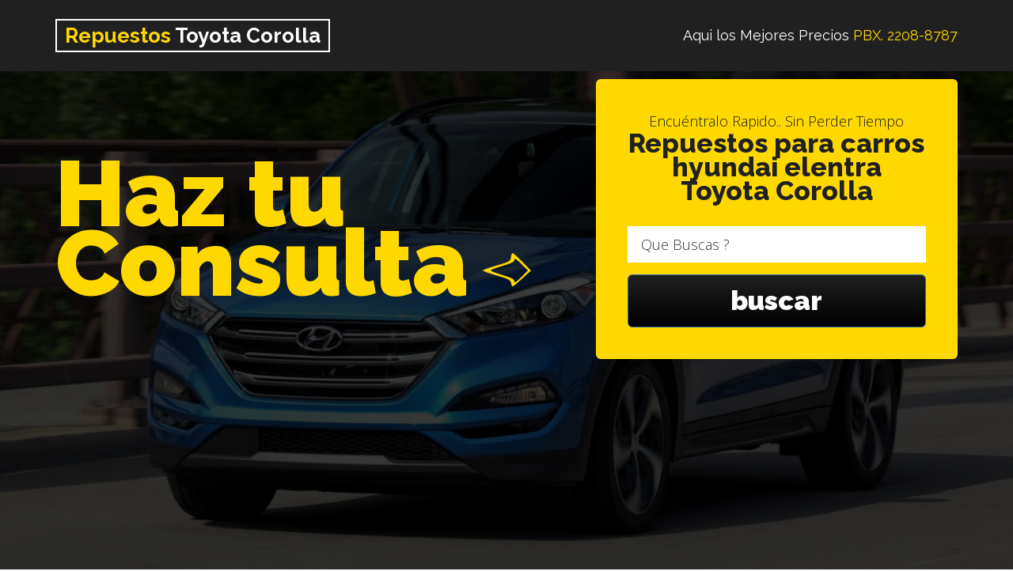

--- FILE ---
content_type: text/html; charset=UTF-8
request_url: https://www.repuestoscorolla.gt/comprar/repuestos/repuestos-para-carros-hyundai-elentra
body_size: 4230
content:
<!DOCTYPE html>
<html lang="en">
	<head>
		<meta charset="utf-8">
		<meta http-equiv="X-UA-Compatible" content="IE=edge">
		<meta name="viewport" content="width=device-width, initial-scale=1">
		<!-- The above 3 meta tags *must* come first in the head; any other head content must come *after* these tags -->
		<title>Repuestos para carros hyundai elentra Toyota Corolla Guatemala PBX.2208-8787</title>
		<link rel="shortcut icon" type="image/x-icon" href="https://www.copartes.gt/favicon.ico">
		<meta name="description" content="Tenemos el Mejor Surtido en Repuestos para tu Repuestos para carros hyundai elentra Toyota Corolla Aqui Tenemos repuestos para carros hyundai elentra , tenemos Capos, Radiadores, Muletas, Condensadores, Amortiguadores, Silvines, Bumpers y Mucho mas PBX. 2208-8787"/>
		<meta property="og:title" content="Repuestos para carros hyundai elentra Toyota Corolla Guatemala PBX.2208-8787" />
		<meta property="og:description" content="Tenemos el Mejor Surtido en Repuestos para tu Repuestos para carros hyundai elentra Toyota Corolla Aqui Tenemos repuestos para carros hyundai elentra , tenemos Capos, Radiadores, Muletas, Condensadores, Amortiguadores, Silvines, Bumpers y Mucho mas PBX. 2208-8787" />
		<meta property="og:image" content="assets/images/header.jpg"/>
		<meta name="Subject" content="Repuestos para carros hyundai elentra Toyota Corolla">
		<meta name="keywords" content="repuestos toyota, repuestos corolla guatemala, repuestos toyota corolla"/>
		<link rel="alternate" hreflang="es" href="https://www.repuestoscorolla.gt" />
		<meta name="google-site-verification" content="t3Zbj7KossYQ2mrsRYa0lxVEMEo8p9GZVEku3pnPuLA"/>
		<meta name="msvalidate.01" content=""/>
		<meta name="geo.placename" content="Guatemala"/>
		<meta name="city" content="Mixco"/>
		<meta name="country" content="Guatemala"/>
		<meta name="copyright" content="https://www.repuestoscorolla.gt"/>
		<meta name="robots" content="index,follow" />
		<meta name="googlebot" content="index,follow" />
		<a href="https://plus.google.com/+CopartesRepuestos" rel="publisher" Author="Copartes.Com"></a>

        <!-- Global site tag (gtag.js) - Google Analytics -->
<script async src="https://www.googletagmanager.com/gtag/js?id=UA-44325558-24"></script>
<script>
  window.dataLayer = window.dataLayer || [];
  function gtag(){dataLayer.push(arguments);}
  gtag('js', new Date());

  gtag('config', 'UA-44325558-24');
</script>
		<!-- Facebook Pixel Code --> <script>   !function(f,b,e,v,n,t,s)   {if(f.fbq)return;n=f.fbq=function(){n.callMethod?   n.callMethod.apply(n,arguments):n.queue.push(arguments)};   if(!f._fbq)f._fbq=n;n.push=n;n.loaded=!0;n.version='2.0';   n.queue=[];t=b.createElement(e);t.async=!0;   t.src=v;s=b.getElementsByTagName(e)[0];   s.parentNode.insertBefore(t,s)}(window, document,'script',   'https://connect.facebook.net/en_US/fbevents.js');   fbq('init', '259966804864182');   fbq('track', 'PageView'); </script> <noscript><img height="1" width="1" style="display:none"   src="https://www.facebook.com/tr?id=259966804864182&ev=PageView&noscript=1" /></noscript> <!-- End Facebook Pixel Code -->
		<!-- Fonts -->
		<link href="https://fonts.googleapis.com/css?family=Raleway:400,700,800,900" rel="stylesheet">
		<link href="https://fonts.googleapis.com/css?family=Open+Sans:300,400" rel="stylesheet">
		<link rel="stylesheet" href="assets/css/font-awesome.min.css">

		<!-- Bootstrap -->
		<link rel="stylesheet" href="https://www.repuestoscorolla.gt/assets/css/bootstrap.min.css">
		<link rel="stylesheet" href="https://www.repuestoscorolla.gt/assets/css/style.css">

		<!-- HTML5 shim and Respond.js for IE8 support of HTML5 elements and media queries -->
		<!-- WARNING: Respond.js doesn't work if you view the page via file:// -->
		<!--[if lt IE 9]>
			<script src="https://oss.maxcdn.com/html5shiv/3.7.3/html5shiv.min.js"></script>
			<script src="https://oss.maxcdn.com/respond/1.4.2/respond.min.js"></script>
		<![endif]-->
	</head>
	<body id="home">
		  <span itemscope itemtype="http://schema.org/LocalBusiness" style="display: none;">
		     <span itemprop="name">Copartes.Com</span>
		     <span itemprop="description">Repuestos a tu Alcance..!</span>
		     Precios entre: <span itemprop="priceRange">Q50.00 hasta Q.350.00</span>
		     <img src="assets/images/header.jpg" itemprop="image" />
		     <div itemprop="address" itemscope itemtype="http://schema.org/PostalAddress">
		           <span itemprop="streetAddress">3av. 13-74 Zona 3 de Mixco El Rosario Bodasa</span>
		           <span itemprop="addressLocality">Guatemala</span>,
		           <span itemprop="addressRegion">Mixco de Guatemala</span>
		     </div>
		     <span itemprop="telephone">2208-8700</span>
		 </span>
		  <!-- Required meta tags -->
<header>
	<section class="logo-holder">
		<div class="container">
			<div class="row">
				<div class="col-md-6 col-sm-12">
					<h2><a href="https://www.repuestoscorolla.gt/"> <span>Repuestos</span> Toyota Corolla</a></h2>
				</div>
				<div class="col-md-6 col-sm-12">
					<h4>Aqui los Mejores Precios <span>PBX. 2208-8787</span></h4>
				</div>
			</div>
		</div>
	</section> <!-- Logo Holder Section End -->

	<div class="container">
		<div class="row">
			<div class="col-md-5 col-md-offset-0 col-sm-offset-1 col-sm-10">
				<div class="hero-text">
					<h1><span class="big-title">Haz tu Consulta </span> </h1>
				</div>
			</div>
				<div class="col-sm-2">
					<div class="arrow">
						<img src="https://www.repuestoscorolla.gt/assets/images/arrow.png" alt="arrow">
					</div>
				</div>
				<div class="col-md-5 col-sm-12">
					<div class="hero-form">
							<h6>Encuéntralo Rapido.. Sin Perder Tiempo</h6>
              <h2>Repuestos para carros hyundai elentra Toyota Corolla</h2>
							<form method="post" id="buscarform">
								<div class="form-group form-group-lg">
									<label class="sr-only" >Que Buscas ?</label>
									<input type="text" class="form-control" id="buscar" name="buscar" placeholder="Que Buscas ?" required="required" autocomplete="off">
								</div>

								<button type="submit" class="btn btn-primary btn-lg btn-block">buscar</button>
							</form>
					</div>
				</div>
		</div> <!-- Hero Row End -->
	</div> <!-- Hero Container End -->
</header> <!-- Header End -->


<section class="services">
	<div class="container">
		<div class="row">
			<div class="col-md-offset-1 col-md-10">
				<div class="services-title">
					<h2>Repuestos para carros hyundai elentra Toyota Corolla</h2>
					<h5>El Mejor Surtido</h5>
					<p>Tenemos el Mejor Surtido en Repuestos para tu Toyota Corolla Aqui Tenemos repuestos para carros hyundai elentra , tenemos Capos, Radiadores, Muletas, Condensadores, Amortiguadores, Silvines, Bumpers y Mucho mas.</p>
				</div>
			</div>
		</div>

		<div class="services-list">
		  			<div class="col-md-4 col-sm-6">
					<div class="list">
						<img src="https://www.copartes.gt/imagenes_catalogo/c5ad19_1.jpg" alt="Puerta Izquierda Toyota Corolla 2009 2012">
						<h4>Puerta Izquierda Toyota Corolla 2009 2012</h4>
						<p>Puertas para Carros Toyota, buen precio, llamenos ahora mismo, realizamos envios a Departamentos, consulte&#8230;</p>
					</div>
			</div>
		  			<div class="col-md-4 col-sm-6">
					<div class="list">
						<img src="https://www.copartes.gt/imagenes_catalogo/275d3f_toyota_corolla_1987_1992_rear_R.jpg" alt="Amortiguador Trasero Derecho Toyota Corolla 1987 1992">
						<h4>Amortiguador Trasero Derecho Toyota Corolla 1987 1992</h4>
						<p>Contamos con amotiguadores traseros nuevos de excelente calidad OEM para Toyota Corolla. Consulta tus&#8230;</p>
					</div>
			</div>
		  			<div class="col-md-4 col-sm-6">
					<div class="list">
						<img src="https://www.copartes.gt/imagenes_catalogo/4ea147_toyota_corolla_1987_1992_rear_L.jpg" alt="Amortiguador Trasero Izquierdo Toyota Corolla 1987 1992">
						<h4>Amortiguador Trasero Izquierdo Toyota Corolla 1987 1992</h4>
						<p>Contamos con amotiguadores traseros nuevos de excelente calidad OEM para Toyota Corolla. Consulta tus&#8230;</p>
					</div>
			</div>
		  			<div class="col-md-4 col-sm-6">
					<div class="list">
						<img src="https://www.copartes.gt/imagenes_catalogo/4fe382_corolla_1993.jpg" alt="Bomba Hidraulica Toyota Corolla 1993 1997">
						<h4>Bomba Hidraulica Toyota Corolla 1993 1997</h4>
						<p>Contamos con bombas hidraulicas de alta calidad OEM a excelente precios para su Toyota Corolla. Consulta&#8230;</p>
					</div>
			</div>
		  			<div class="col-md-4 col-sm-6">
					<div class="list">
						<img src="https://www.copartes.gt/imagenes_catalogo/143-1659712740.jpg" alt="Amortiguador Trasero Izquierdo Toyota Corolla 1993 2002">
						<h4>Amortiguador Trasero Izquierdo Toyota Corolla 1993 2002</h4>
						<p>Contamos con amortiguadores traseros nuevos para toyota corolla a excelentes precios, consulta tus repuestos&#8230;</p>
					</div>
			</div>
		  			<div class="col-md-4 col-sm-6">
					<div class="list">
						<img src="https://www.copartes.gt/imagenes_catalogo/158-1659712728.jpg" alt="Amortiguador Trasero Derecho Toyota Corolla 1993 2002">
						<h4>Amortiguador Trasero Derecho Toyota Corolla 1993 2002</h4>
						<p>Contamos con amortiguadores traseros nuevos para toyota corolla a excelentes precios, consulta tus repuestos&#8230;</p>
					</div>
			</div>
		  			<div class="col-md-4 col-sm-6">
					<div class="list">
						<img src="https://www.copartes.gt/imagenes_catalogo/85b262_Izquierda.jpg" alt="Muleta Izquierda Delantera Toyota Corolla Toyota Matrix sin rotula 2003 2013">
						<h4>Muleta Izquierda Delantera Toyota Corolla Toyota Matrix sin rotula 2003&#8230;</h4>
						<p>Contamos con muletas nuevas Marca TYC de excelente calidad para Toyota Corolla, conuslta tus repuestos&#8230;</p>
					</div>
			</div>
		  			<div class="col-md-4 col-sm-6">
					<div class="list">
						<img src="https://www.copartes.gt/imagenes_catalogo/0a2d6d_1.jpg" alt="Muleta de Suspension Toyota Corolla 2003 2008">
						<h4>Muleta de Suspension Toyota Corolla 2003 2008</h4>
						<p>Muletas de Suspension Delantera para Toyota Corolla, Repuestos originales a excelente precio, consultenos&#8230;</p>
					</div>
			</div>
		  			<div class="col-md-4 col-sm-6">
					<div class="list">
						<img src="https://www.copartes.gt/imagenes_catalogo/472-1503329241.jpg" alt="Bomba Hidraulica Toyota Corolla Matrix 1.8L 2003 2008">
						<h4>Bomba Hidraulica Toyota Corolla Matrix 1.8L 2003 2008</h4>
						<p>Contamos con bombas hidraulicas nuevas de alta calidad OEM a excelentes precios para Toyota corolla&#8230;</p>
					</div>
			</div>
		  			<div class="col-md-4 col-sm-6">
					<div class="list">
						<img src="https://www.copartes.gt/imagenes_catalogo/41d5ee_L.jpg" alt="Amortiguador Delantero Izquierdo Toyota Corolla 2003 2008">
						<h4>Amortiguador Delantero Izquierdo Toyota Corolla 2003 2008</h4>
						<p>Contamos con amortiguadores nuevos para trabajo exigente de alta Calidad OEM a buen precio para su Toyota&#8230;</p>
					</div>
			</div>
		  			<div class="col-md-4 col-sm-6">
					<div class="list">
						<img src="https://www.copartes.gt/imagenes_catalogo/13732d_corolla_2003.jpg" alt="Bomba Hidraulica Toyota Corolla 2003 2008">
						<h4>Bomba Hidraulica Toyota Corolla 2003 2008</h4>
						<p>Contamos con bomba hidraulicas nuevas de alta calidad a excelentes precios para toyota corolla. Consulta&#8230;</p>
					</div>
			</div>
		  			<div class="col-md-4 col-sm-6">
					<div class="list">
						<img src="https://www.copartes.gt/imagenes_catalogo/427e67_R.jpg" alt="Amortiguador Delantero Derecho Toyota Corolla 2003 2008">
						<h4>Amortiguador Delantero Derecho Toyota Corolla 2003 2008</h4>
						<p>Contamos con amortiguadores nuevos para trabajo exigente de alta Calidad OEM a buen precio para su Toyota&#8230;</p>
					</div>
			</div>
		  			<div class="col-md-4 col-sm-6">
					<div class="list">
						<img src="https://www.copartes.gt/imagenes_catalogo/126-1641505659.jpg" alt="Tapon de Bumper Derecho Toyota Corolla 2003 2004">
						<h4>Tapon de Bumper Derecho Toyota Corolla 2003 2004</h4>
						<p>Contamos con los tapones de bumper nuevos para Toyota Corolla de excelente calidad OEM a buen precio,&#8230;</p>
					</div>
			</div>
		  			<div class="col-md-4 col-sm-6">
					<div class="list">
						<img src="https://www.copartes.gt/imagenes_catalogo/96fc6a_Corolla_2003_Fog_cover_L.jpg" alt="Tapon de Bumper Izquierdo Toyota Corolla 2003 2004">
						<h4>Tapon de Bumper Izquierdo Toyota Corolla 2003 2004</h4>
						<p>Contamos con los tapones de bumper nuevos para Toyota Corolla de excelente calidad OEM a buen precio,&#8230;</p>
					</div>
			</div>
		  			<div class="col-md-4 col-sm-6">
					<div class="list">
						<img src="https://www.copartes.gt/imagenes_catalogo/feb579_Corolla_2003_Fog_cover_R.jpg" alt="Tapon de Bumper Derecho Toyota Corolla 2003 2004">
						<h4>Tapon de Bumper Derecho Toyota Corolla 2003 2004</h4>
						<p>Contamos con los tapones de bumper nuevos para Toyota Corolla de excelente calidad OEM a buen precio,&#8230;</p>
					</div>
			</div>
		  			<div class="col-md-4 col-sm-6">
					<div class="list">
						<img src="https://www.copartes.gt/imagenes_catalogo/1a11f8_Corolla_2002Fog_cover_R.jpg" alt="Tapon de Bumper Derecho Toyota Corolla 2001 2002">
						<h4>Tapon de Bumper Derecho Toyota Corolla 2001 2002</h4>
						<p>Contamos con los tapones de bumper nuevos para Toyota Corolla de excelente calidad OEM a buen precio,&#8230;</p>
					</div>
			</div>
		  			<div class="col-md-4 col-sm-6">
					<div class="list">
						<img src="https://www.copartes.gt/imagenes_catalogo/822119_R.jpg" alt="Amortiguador Delantero Derecho Toyota Corolla 1987 1992">
						<h4>Amortiguador Delantero Derecho Toyota Corolla 1987 1992</h4>
						<p>Contamos con amortiguadores nuevos para trabajo exigente de alta Calidad OEM a buen precio para su Toyota&#8230;</p>
					</div>
			</div>
		  			<div class="col-md-4 col-sm-6">
					<div class="list">
						<img src="https://www.copartes.gt/imagenes_catalogo/e92418_Corolla_2002_Fog_cover_L.jpg" alt="Tapon de Bumper Izquierdo Toyota Corolla 2001 2002">
						<h4>Tapon de Bumper Izquierdo Toyota Corolla 2001 2002</h4>
						<p>Contamos con los tapones de bumper nuevos para Toyota Corolla de excelente calidad OEM a buen precio,&#8230;</p>
					</div>
			</div>
		  			<div class="col-md-4 col-sm-6">
					<div class="list">
						<img src="https://www.copartes.gt/imagenes_catalogo/927-1654710215.jpg" alt="Tapon de Bumper Derecho Toyota Corolla 2003 2004">
						<h4>Tapon de Bumper Derecho Toyota Corolla 2003 2004</h4>
						<p>Contamos con los tapones de bumper nuevos para Toyota Corolla de excelente calidad OEM a buen precio,&#8230;</p>
					</div>
			</div>
		  			<div class="col-md-4 col-sm-6">
					<div class="list">
						<img src="https://www.copartes.gt/imagenes_catalogo/e3a1eb_L.jpg" alt="Amortiguador Delantero Izquierdo Toyota Corolla 1987 1992">
						<h4>Amortiguador Delantero Izquierdo Toyota Corolla 1987 1992</h4>
						<p>Contamos con amortiguadores nuevos para trabajo exigente de alta Calidad OEM a buen precio para su Toyota&#8230;</p>
					</div>
			</div>
		  			<div class="col-md-4 col-sm-6">
					<div class="list">
						<img src="https://www.copartes.gt/imagenes_catalogo/b3780a_prizm_2002.jpg" alt="Bomba Hidraulica Toyota Corolla prizm 1998 2002">
						<h4>Bomba Hidraulica Toyota Corolla prizm 1998 2002</h4>
						<p>Contamos con bombas hidraulicas nuevas de alta calidad OEM a excelentes precios para Toyota corolla&#8230;</p>
					</div>
			</div>
		  		</div>
	</div>
</section>


<section class="footer-hero">
	<div class="container">
		<div class="row">
			<h2>Necesita algo mas ?</h2>
			<h6>Realice Otra Busqueda Ahora !</h6>
			<div class="col-md-offset-4 col-md-4">
			<a class="btn btn-primary btn-lg btn-block" href="#home">Buscar Mas</a>
			</div>
		</div>
	</div>
</section>

<section class="clients">
	 <div class="container">
			<div class="row">
				<div class="col-md-4 col-sm-12">
					<h6>Podría Interesarle...</h6>
				</div>
				<div class="push-right">
									<div class="col-md-2 col-sm-3">
            <h6><a href="https://www.repuestoscivic.gt">Repuestos Honda Civic</a></h6>
					 	 <!-- <img src="https://www.copartes.com/assets/image/carlogos// $m['id']; ?>.jpg" class="img-responsive" alt="Client Logo"> -->
					</div>
									<div class="col-md-2 col-sm-3">
            <h6><a href="https://www.repuestosrav4.gt">Repuestos Toyota Rav4</a></h6>
					 	 <!-- <img src="https://www.copartes.com/assets/image/carlogos// $m['id']; ?>.jpg" class="img-responsive" alt="Client Logo"> -->
					</div>
									<div class="col-md-2 col-sm-3">
            <h6><a href="https://www.repuestosmazda3.gt">Repuestos Para Mazda3 </a></h6>
					 	 <!-- <img src="https://www.copartes.com/assets/image/carlogos// $m['id']; ?>.jpg" class="img-responsive" alt="Client Logo"> -->
					</div>
									<div class="col-md-2 col-sm-3">
            <h6><a href="https://www.repuestoscrv.gt">Repuestos Honda Crv  </a></h6>
					 	 <!-- <img src="https://www.copartes.com/assets/image/carlogos// $m['id']; ?>.jpg" class="img-responsive" alt="Client Logo"> -->
					</div>
									<div class="col-md-2 col-sm-3">
            <h6><a href="https://www.repuestoslancer.gt">Repuestos Mitsubishi Lancer</a></h6>
					 	 <!-- <img src="https://www.copartes.com/assets/image/carlogos// $m['id']; ?>.jpg" class="img-responsive" alt="Client Logo"> -->
					</div>
									<div class="col-md-2 col-sm-3">
            <h6><a href="https://www.repuestoscx5.gt">Repuestos  Mazda Cx5</a></h6>
					 	 <!-- <img src="https://www.copartes.com/assets/image/carlogos// $m['id']; ?>.jpg" class="img-responsive" alt="Client Logo"> -->
					</div>
									<div class="col-md-2 col-sm-3">
            <h6><a href="https://www.repuestosfit.gt">Repuestos Honda Fit</a></h6>
					 	 <!-- <img src="https://www.copartes.com/assets/image/carlogos// $m['id']; ?>.jpg" class="img-responsive" alt="Client Logo"> -->
					</div>
									<div class="col-md-2 col-sm-3">
            <h6><a href="https://www.repuestosyaris.gt">Repuestos Toyota Yaris</a></h6>
					 	 <!-- <img src="https://www.copartes.com/assets/image/carlogos// $m['id']; ?>.jpg" class="img-responsive" alt="Client Logo"> -->
					</div>
									<div class="col-md-2 col-sm-3">
            <h6><a href="https://www.repuestoscorolla.gt">Repuestos Toyota Corolla</a></h6>
					 	 <!-- <img src="https://www.copartes.com/assets/image/carlogos// $m['id']; ?>.jpg" class="img-responsive" alt="Client Logo"> -->
					</div>
									<div class="col-md-2 col-sm-3">
            <h6><a href="https://www.repuestosmazda5.gt">Repuestos Mazda5</a></h6>
					 	 <!-- <img src="https://www.copartes.com/assets/image/carlogos// $m['id']; ?>.jpg" class="img-responsive" alt="Client Logo"> -->
					</div>
									<div class="col-md-2 col-sm-3">
            <h6><a href="https://www.repuestostucson.gt">Repuestos Tucson</a></h6>
					 	 <!-- <img src="https://www.copartes.com/assets/image/carlogos// $m['id']; ?>.jpg" class="img-responsive" alt="Client Logo"> -->
					</div>
									<div class="col-md-2 col-sm-3">
            <h6><a href="https://www.repuestossportage.gt">Repuestos Sportage</a></h6>
					 	 <!-- <img src="https://www.copartes.com/assets/image/carlogos// $m['id']; ?>.jpg" class="img-responsive" alt="Client Logo"> -->
					</div>
								</div>
			</div>
	 </div>
</section>
<div class="hidden-lg mt-5">
     <div class="btn-group btn-group-justified navbar-fixed-bottom">
               <a style="background: #FF0000" href="tel:+50222088700" class="btn btn-default"><i class="fa fa-fax"></i><br> Llamar</a>
        <a style="background: #01DF01" href="https://api.whatsapp.com/send?phone=50258250772&text=Buenos dias, quiero cotizar un Repuesto para mi Vehiculo" target="_blank" class="btn btn-default onwhatsapp" data-id_whatsapp="3" data-pag="https://www.repuestoscorolla.gt/"><i class="fa fa-wechat"></i><br> WhatsApp</a>
      </div>
</div>

<footer class="footer">
  <div class="container">
    <div class="row">
      <div class="col-md-6 col-sm-8">
        <p>Diseñado para tu Carro <span class="fa fa-key" aria-hidden="true"></span> Somos tu Mejor Opcion !</p>
      </div>
      <div class="col-md-6 col-sm-4">
        <div class="social">
          <a href="https://www.facebook.com/AutoRepuestosCopartes/"> <i class="fa fa-facebook" aria-hidden="true"></i></a>
          <a href="https://twitter.com/Copartes1"> <i class="fa fa-twitter" aria-hidden="true"></i></a>
          <a href="https://www.youtube.com/user/CopartesRepuestos"> <i class="fa fa-youtube" aria-hidden="true"></i></a>
          <a href="https://www.instagram.com/copartesgt/"> <i class="fa fa-instagram" aria-hidden="true"></i></a>
        </div>
      </div>
    </div>
  </div>
  <br>
</footer>

<script>
  var base="https://www.repuestoscorolla.gt/";
</script>
<!-- Sweet Alert -->
<script src="https://cdnjs.cloudflare.com/ajax/libs/limonte-sweetalert2/6.11.0/sweetalert2.all.min.js"></script>
<!-- jQuery (necessary for Bootstrap's JavaScript plugins) -->
<script src="assets/js/jquery-3.2.1.min.js"></script>
<!-- Include all compiled plugins (below), or include individual files as needed -->
<script src="assets/js/bootstrap.min.js"></script>
<!-- Bootstrap Validator-->
<script type="text/javascript" src="assets/js/bootstrapValidator.min.js"></script>
<script src="assets/js/custom.js" ></script>

</body>
</html>
